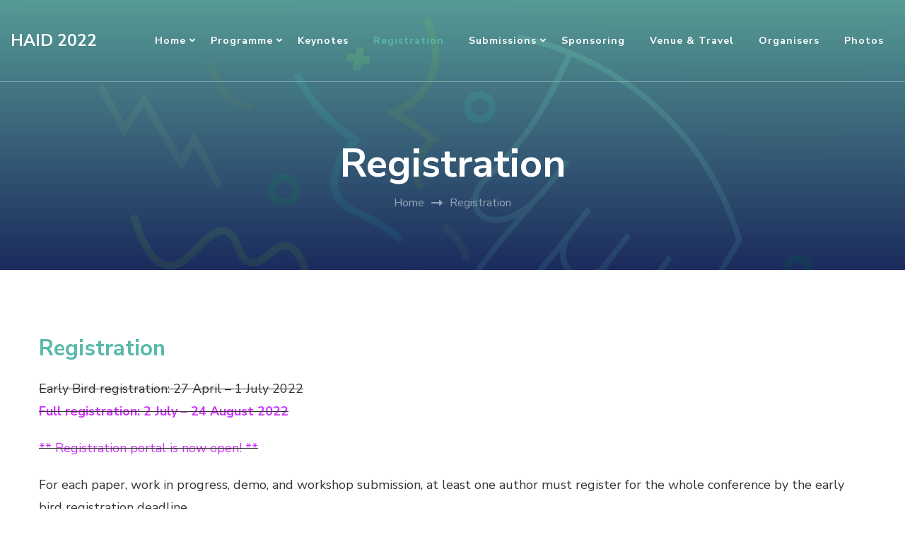

--- FILE ---
content_type: text/css
request_url: https://haid2022.qmul.ac.uk/wp-content/themes/the-conference-child/style.css?ver=1.1.6.1622120422
body_size: 1536
content:
/*
Theme Name: HAID 2022 (The Conference Child Theme)
Theme URI: https://haid2022.qmul.ac.uk
Template: the-conference
Author: Francesco Soave
Author URI: http://francescosoave.com
Description: HAID 2022 (The Conference Child Theme) is a fully responsive and mobile-friendly free WordPress Theme designed to create an attractive and beautiful event and conference management website. This theme is suitable to create a professional event and conference website without writing a single line of code. Though this theme is focused on conference and event websites, it is a multipurpose theme which can be used to create other business and agency websites as well. This theme features a clean and attractive layout to keep the visitors engaged on the website and convert them into customers. You can create a fully functional and professional website with this theme without prior knowledge or experience in coding. You can showcase upcoming events, event stats, speakers of the events. The Conference Free WordPress Theme features multiple Call to Action buttons to make sure the visitors buy the event or conference tickets. This theme is developed with SEO friendly optimized codes to help your website rank high in Google and other search engines. Also, this theme is speed optimized so that your website loads instantly giving your visitors better user experience. This theme allows you to add your old client's testimonial to increase the trust level of visitors and turn them into customers. The Conference Free WordPress Theme features numerous advanced and easy-to-use features to help you create an interactive, user-friendly, and visually appealing website in no time. Some of the attractive features of this theme are Banner Section with CTA, Stat Counter Section, Recent Conferences/Events Section, Speaker section, Testimonial Section and CTA Section. It is a cross-browser compatible theme and is tested on all major browsers. This theme smoothly integrates popular WooCommerce plugin to help you create an online shop and also sell the event's ticket from your website. Furthermore, it is a translation ready theme and fully compatible with Polylang and WPML plugin to help you create your site in your regional language. Also, it is a highly customizable theme and comes with a built-in live customizer which helps you customize your website with live preview. You can enjoy regular free updates with this theme with added features. The Conference Free WordPress Theme is backed with the super-friendly and experienced support team to help you with your issues and queries. Check demo at https://rarathemes.com/previews/?theme=the-conference, read the documentation at https://docs.rarathemes.com/docs/the-conference/, and get support at https://rarathemes.com/support-ticket/.
Tags: one-column,two-columns,right-sidebar,left-sidebar,footer-widgets,custom-background,custom-header,custom-menu,custom-logo,featured-images,threaded-comments,full-width-template,rtl-language-support,translation-ready,theme-options,blog,e-commerce,portfolio
Version: 1.1.6.1622120422
Updated: 2021-05-27 14:00:22

*/

/* unwanted footer credits */
/*.author-link, .wp-link{display:none !important;} */


@media screen and (max-width: 600px) {
  .wp-custom-header img{
  	display: none !important;
	}
  
  .banner-caption h2{
  	margin-top: 100px !important;
	}
}

@media screen and (max-width: 992px) {
    button.toggle-btn {
    top: 10px !important;
  }
}

--- FILE ---
content_type: text/javascript
request_url: https://haid2022.qmul.ac.uk/wp-content/themes/the-conference/js/custom.min.js?ver=1.1.6.1622120422
body_size: 998
content:
/*! the-conference 1.2.2 2024-02-08 10:34:33 AM */
jQuery(document).ready(function(n){n(window).width(),the_conference_data.rtl;n(".site-header .nav-holder .form-holder").prepend('<div class="btn-close-form"><span></span></div>'),n(".site-header .form-section").on("click",function(e){e.stopPropagation()}),n("#btn-search").on("click",function(){n(".site-header .form-holder").show("fast")}),n(".btn-close-form").on("click",function(){n(".site-header .nav-holder .form-holder").hide("fast")}),(new WOW).init(),n(".scroll-down").on("click",function(){n("html, body").animate({scrollTop:n(".scroll-down").parent(".item").parents(".site-banner").next().offset().top},800)}),n("button.toggle-btn").on("click",function(){n(" .mobile-menu-wrapper ").addClass("toggled"),n(".primary-menu-list").addClass("toggled"),n("body").addClass("menu-open")}),n(".mobile-menu-wrapper .close-main-nav-toggle").on("click",function(){n(".mobile-menu-wrapper").removeClass("toggled"),n(".primary-menu-list").removeClass("toggled"),n("body").removeClass("menu-open"),n("body").removeClass("showing-modal")}),n(".overlay").on("click",function(){n(".mobile-menu-wrapper").removeClass("toggled"),n(".primary-menu-list").removeClass("toggled"),n("body").removeClass("menu-open"),n("body").removeClass("showing-modal")}),n('<button class="submenu-toggle"><i class="fa fa-angle-down"></i></button>').insertAfter(n(".mobile-menu-wrapper ul .menu-item-has-children > a")),n(".mobile-menu-wrapper ul li .submenu-toggle").on("click",function(){n(this).next().slideToggle(),n(this).toggleClass("active")}),n("#secondary .widget-title, .site-footer .widget-title").wrapInner('<span class="title-wrap"></span>');var e=n("header.site-header").outerHeight();n("header.page-header, body.home:not(.hasbanner) .site").css("padding-top",e),n(".site-header + .site-banner .banner-caption").css("padding-top",e),void 0!==the_conference_data.banner_event_timer&&0!=the_conference_data.banner_event_timer.length&&(n("#bannerClock .days").countdown(the_conference_data.banner_event_timer,function(e){n(this).html(e.strftime("%D"))}),n("#bannerClock .hours").countdown(the_conference_data.banner_event_timer,function(e){n(this).html(e.strftime("%H"))}),n("#bannerClock .minutes").countdown(the_conference_data.banner_event_timer,function(e){n(this).html(e.strftime("%M"))}),n("#bannerClock .seconds").countdown(the_conference_data.banner_event_timer,function(e){n(this).html(e.strftime("%S"))})),n(".widget_rrtc_description_widget").length&&n(".description").each(function(){new PerfectScrollbar(n(this)[0])}),n("#site-navigation ul li a").on("focus",function(){n(this).parents("li").addClass("hover")}).on("blur",function(){n(this).parents("li").removeClass("hover")}),n(".widget_rrtc_description_widget a").on("focus",function(){n(this).parents(".widget_rrtc_description_widget").addClass("hover")}).on("blur",function(){n(this).parents(".widget_rrtc_description_widget").removeClass("hover")}),window.addEventListener("resize",function(){1025<=window.innerWidth&&document.body.classList.remove("showing-modal")})});